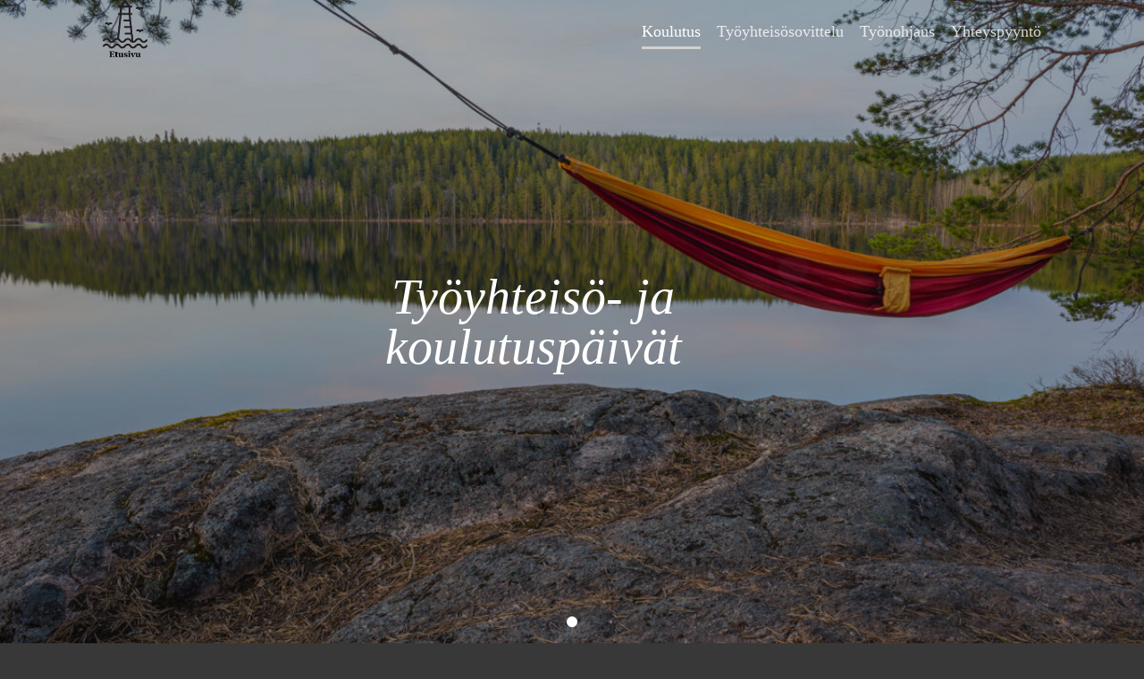

--- FILE ---
content_type: text/html; charset=UTF-8
request_url: https://www.pookipalvelut.fi/tyohyvinvointi/
body_size: 14297
content:
<!DOCTYPE html>
<!--[if IE 9 ]> <html lang="fi" class="ie9 loading-site no-js"> <![endif]-->
<!--[if IE 8 ]> <html lang="fi" class="ie8 loading-site no-js"> <![endif]-->
<!--[if (gte IE 9)|!(IE)]><!--><html lang="fi" class="loading-site no-js"> <!--<![endif]-->
<head>
	<meta charset="UTF-8" />
	<link rel="profile" href="http://gmpg.org/xfn/11" />
	<link rel="pingback" href="https://www.pookipalvelut.fi/xmlrpc.php" />

	<script>(function(html){html.className = html.className.replace(/\bno-js\b/,'js')})(document.documentElement);</script>
<meta name='robots' content='index, follow, max-image-preview:large, max-snippet:-1, max-video-preview:-1' />
		<script type="text/javascript">
			console.log = function() {};
			console.log('ok2');
		</script>
	<meta name="viewport" content="width=device-width, initial-scale=1, maximum-scale=1" />
	<!-- This site is optimized with the Yoast SEO plugin v26.8 - https://yoast.com/product/yoast-seo-wordpress/ -->
	<title>Koulutus</title>
	<meta name="description" content="Työnohjaus työyhteisösovittelu koulutus organisaatiovalmennus Lappeenranta Lahti Kouvola Imatra Kotka Mikkeli" />
	<link rel="canonical" href="https://www.pookipalvelut.fi/tyohyvinvointi/" />
	<meta property="og:locale" content="fi_FI" />
	<meta property="og:type" content="article" />
	<meta property="og:title" content="Koulutus" />
	<meta property="og:description" content="Työnohjaus työyhteisösovittelu koulutus organisaatiovalmennus Lappeenranta Lahti Kouvola Imatra Kotka Mikkeli" />
	<meta property="og:url" content="https://www.pookipalvelut.fi/tyohyvinvointi/" />
	<meta property="og:site_name" content="Pooki Palvelut" />
	<meta property="article:publisher" content="https://www.facebook.com/www.pookipalvelut.fi" />
	<meta property="article:modified_time" content="2025-03-20T09:55:22+00:00" />
	<meta name="twitter:card" content="summary_large_image" />
	<meta name="twitter:label1" content="Arvioitu lukuaika" />
	<meta name="twitter:data1" content="3 minuuttia" />
	<script type="application/ld+json" class="yoast-schema-graph">{"@context":"https://schema.org","@graph":[{"@type":"WebPage","@id":"https://www.pookipalvelut.fi/tyohyvinvointi/","url":"https://www.pookipalvelut.fi/tyohyvinvointi/","name":"Koulutus","isPartOf":{"@id":"https://www.pookipalvelut.fi/#website"},"datePublished":"2021-01-30T23:37:34+00:00","dateModified":"2025-03-20T09:55:22+00:00","description":"Työnohjaus työyhteisösovittelu koulutus organisaatiovalmennus Lappeenranta Lahti Kouvola Imatra Kotka Mikkeli","breadcrumb":{"@id":"https://www.pookipalvelut.fi/tyohyvinvointi/#breadcrumb"},"inLanguage":"fi","potentialAction":[{"@type":"ReadAction","target":["https://www.pookipalvelut.fi/tyohyvinvointi/"]}]},{"@type":"BreadcrumbList","@id":"https://www.pookipalvelut.fi/tyohyvinvointi/#breadcrumb","itemListElement":[{"@type":"ListItem","position":1,"name":"Etusivu","item":"https://www.pookipalvelut.fi/"},{"@type":"ListItem","position":2,"name":"Koulutus"}]},{"@type":"WebSite","@id":"https://www.pookipalvelut.fi/#website","url":"https://www.pookipalvelut.fi/","name":"Pooki Palvelut","description":"Työnohjaus - Työyhteisösovittelu - Organisaatiovalmennus","publisher":{"@id":"https://www.pookipalvelut.fi/#organization"},"potentialAction":[{"@type":"SearchAction","target":{"@type":"EntryPoint","urlTemplate":"https://www.pookipalvelut.fi/?s={search_term_string}"},"query-input":{"@type":"PropertyValueSpecification","valueRequired":true,"valueName":"search_term_string"}}],"inLanguage":"fi"},{"@type":"Organization","@id":"https://www.pookipalvelut.fi/#organization","name":"Pooki Palvelut","url":"https://www.pookipalvelut.fi/","logo":{"@type":"ImageObject","inLanguage":"fi","@id":"https://www.pookipalvelut.fi/#/schema/logo/image/","url":"https://www.pookipalvelut.fi/wp-content/uploads/2021/01/pooki_logo_mustaPNG.png","contentUrl":"https://www.pookipalvelut.fi/wp-content/uploads/2021/01/pooki_logo_mustaPNG.png","width":3169,"height":3439,"caption":"Pooki Palvelut"},"image":{"@id":"https://www.pookipalvelut.fi/#/schema/logo/image/"},"sameAs":["https://www.facebook.com/www.pookipalvelut.fi","https://www.linkedin.com/in/juho-karjalainen-4875a6205/"]}]}</script>
	<!-- / Yoast SEO plugin. -->


<link rel='dns-prefetch' href='//fonts.googleapis.com' />
<link rel="alternate" type="application/rss+xml" title="Pooki Palvelut &raquo; syöte" href="https://www.pookipalvelut.fi/feed/" />
<link rel="alternate" type="application/rss+xml" title="Pooki Palvelut &raquo; kommenttien syöte" href="https://www.pookipalvelut.fi/comments/feed/" />
<link rel="alternate" title="oEmbed (JSON)" type="application/json+oembed" href="https://www.pookipalvelut.fi/wp-json/oembed/1.0/embed?url=https%3A%2F%2Fwww.pookipalvelut.fi%2Ftyohyvinvointi%2F" />
<link rel="alternate" title="oEmbed (XML)" type="text/xml+oembed" href="https://www.pookipalvelut.fi/wp-json/oembed/1.0/embed?url=https%3A%2F%2Fwww.pookipalvelut.fi%2Ftyohyvinvointi%2F&#038;format=xml" />
<style id='wp-img-auto-sizes-contain-inline-css' type='text/css'>
img:is([sizes=auto i],[sizes^="auto," i]){contain-intrinsic-size:3000px 1500px}
/*# sourceURL=wp-img-auto-sizes-contain-inline-css */
</style>

<link rel='stylesheet' id='wp-block-library-css' href='https://www.pookipalvelut.fi/wp-includes/css/dist/block-library/style.min.css?ver=6.9' type='text/css' media='all' />
<style id='global-styles-inline-css' type='text/css'>
:root{--wp--preset--aspect-ratio--square: 1;--wp--preset--aspect-ratio--4-3: 4/3;--wp--preset--aspect-ratio--3-4: 3/4;--wp--preset--aspect-ratio--3-2: 3/2;--wp--preset--aspect-ratio--2-3: 2/3;--wp--preset--aspect-ratio--16-9: 16/9;--wp--preset--aspect-ratio--9-16: 9/16;--wp--preset--color--black: #000000;--wp--preset--color--cyan-bluish-gray: #abb8c3;--wp--preset--color--white: #ffffff;--wp--preset--color--pale-pink: #f78da7;--wp--preset--color--vivid-red: #cf2e2e;--wp--preset--color--luminous-vivid-orange: #ff6900;--wp--preset--color--luminous-vivid-amber: #fcb900;--wp--preset--color--light-green-cyan: #7bdcb5;--wp--preset--color--vivid-green-cyan: #00d084;--wp--preset--color--pale-cyan-blue: #8ed1fc;--wp--preset--color--vivid-cyan-blue: #0693e3;--wp--preset--color--vivid-purple: #9b51e0;--wp--preset--gradient--vivid-cyan-blue-to-vivid-purple: linear-gradient(135deg,rgb(6,147,227) 0%,rgb(155,81,224) 100%);--wp--preset--gradient--light-green-cyan-to-vivid-green-cyan: linear-gradient(135deg,rgb(122,220,180) 0%,rgb(0,208,130) 100%);--wp--preset--gradient--luminous-vivid-amber-to-luminous-vivid-orange: linear-gradient(135deg,rgb(252,185,0) 0%,rgb(255,105,0) 100%);--wp--preset--gradient--luminous-vivid-orange-to-vivid-red: linear-gradient(135deg,rgb(255,105,0) 0%,rgb(207,46,46) 100%);--wp--preset--gradient--very-light-gray-to-cyan-bluish-gray: linear-gradient(135deg,rgb(238,238,238) 0%,rgb(169,184,195) 100%);--wp--preset--gradient--cool-to-warm-spectrum: linear-gradient(135deg,rgb(74,234,220) 0%,rgb(151,120,209) 20%,rgb(207,42,186) 40%,rgb(238,44,130) 60%,rgb(251,105,98) 80%,rgb(254,248,76) 100%);--wp--preset--gradient--blush-light-purple: linear-gradient(135deg,rgb(255,206,236) 0%,rgb(152,150,240) 100%);--wp--preset--gradient--blush-bordeaux: linear-gradient(135deg,rgb(254,205,165) 0%,rgb(254,45,45) 50%,rgb(107,0,62) 100%);--wp--preset--gradient--luminous-dusk: linear-gradient(135deg,rgb(255,203,112) 0%,rgb(199,81,192) 50%,rgb(65,88,208) 100%);--wp--preset--gradient--pale-ocean: linear-gradient(135deg,rgb(255,245,203) 0%,rgb(182,227,212) 50%,rgb(51,167,181) 100%);--wp--preset--gradient--electric-grass: linear-gradient(135deg,rgb(202,248,128) 0%,rgb(113,206,126) 100%);--wp--preset--gradient--midnight: linear-gradient(135deg,rgb(2,3,129) 0%,rgb(40,116,252) 100%);--wp--preset--font-size--small: 13px;--wp--preset--font-size--medium: 20px;--wp--preset--font-size--large: 36px;--wp--preset--font-size--x-large: 42px;--wp--preset--spacing--20: 0.44rem;--wp--preset--spacing--30: 0.67rem;--wp--preset--spacing--40: 1rem;--wp--preset--spacing--50: 1.5rem;--wp--preset--spacing--60: 2.25rem;--wp--preset--spacing--70: 3.38rem;--wp--preset--spacing--80: 5.06rem;--wp--preset--shadow--natural: 6px 6px 9px rgba(0, 0, 0, 0.2);--wp--preset--shadow--deep: 12px 12px 50px rgba(0, 0, 0, 0.4);--wp--preset--shadow--sharp: 6px 6px 0px rgba(0, 0, 0, 0.2);--wp--preset--shadow--outlined: 6px 6px 0px -3px rgb(255, 255, 255), 6px 6px rgb(0, 0, 0);--wp--preset--shadow--crisp: 6px 6px 0px rgb(0, 0, 0);}:where(.is-layout-flex){gap: 0.5em;}:where(.is-layout-grid){gap: 0.5em;}body .is-layout-flex{display: flex;}.is-layout-flex{flex-wrap: wrap;align-items: center;}.is-layout-flex > :is(*, div){margin: 0;}body .is-layout-grid{display: grid;}.is-layout-grid > :is(*, div){margin: 0;}:where(.wp-block-columns.is-layout-flex){gap: 2em;}:where(.wp-block-columns.is-layout-grid){gap: 2em;}:where(.wp-block-post-template.is-layout-flex){gap: 1.25em;}:where(.wp-block-post-template.is-layout-grid){gap: 1.25em;}.has-black-color{color: var(--wp--preset--color--black) !important;}.has-cyan-bluish-gray-color{color: var(--wp--preset--color--cyan-bluish-gray) !important;}.has-white-color{color: var(--wp--preset--color--white) !important;}.has-pale-pink-color{color: var(--wp--preset--color--pale-pink) !important;}.has-vivid-red-color{color: var(--wp--preset--color--vivid-red) !important;}.has-luminous-vivid-orange-color{color: var(--wp--preset--color--luminous-vivid-orange) !important;}.has-luminous-vivid-amber-color{color: var(--wp--preset--color--luminous-vivid-amber) !important;}.has-light-green-cyan-color{color: var(--wp--preset--color--light-green-cyan) !important;}.has-vivid-green-cyan-color{color: var(--wp--preset--color--vivid-green-cyan) !important;}.has-pale-cyan-blue-color{color: var(--wp--preset--color--pale-cyan-blue) !important;}.has-vivid-cyan-blue-color{color: var(--wp--preset--color--vivid-cyan-blue) !important;}.has-vivid-purple-color{color: var(--wp--preset--color--vivid-purple) !important;}.has-black-background-color{background-color: var(--wp--preset--color--black) !important;}.has-cyan-bluish-gray-background-color{background-color: var(--wp--preset--color--cyan-bluish-gray) !important;}.has-white-background-color{background-color: var(--wp--preset--color--white) !important;}.has-pale-pink-background-color{background-color: var(--wp--preset--color--pale-pink) !important;}.has-vivid-red-background-color{background-color: var(--wp--preset--color--vivid-red) !important;}.has-luminous-vivid-orange-background-color{background-color: var(--wp--preset--color--luminous-vivid-orange) !important;}.has-luminous-vivid-amber-background-color{background-color: var(--wp--preset--color--luminous-vivid-amber) !important;}.has-light-green-cyan-background-color{background-color: var(--wp--preset--color--light-green-cyan) !important;}.has-vivid-green-cyan-background-color{background-color: var(--wp--preset--color--vivid-green-cyan) !important;}.has-pale-cyan-blue-background-color{background-color: var(--wp--preset--color--pale-cyan-blue) !important;}.has-vivid-cyan-blue-background-color{background-color: var(--wp--preset--color--vivid-cyan-blue) !important;}.has-vivid-purple-background-color{background-color: var(--wp--preset--color--vivid-purple) !important;}.has-black-border-color{border-color: var(--wp--preset--color--black) !important;}.has-cyan-bluish-gray-border-color{border-color: var(--wp--preset--color--cyan-bluish-gray) !important;}.has-white-border-color{border-color: var(--wp--preset--color--white) !important;}.has-pale-pink-border-color{border-color: var(--wp--preset--color--pale-pink) !important;}.has-vivid-red-border-color{border-color: var(--wp--preset--color--vivid-red) !important;}.has-luminous-vivid-orange-border-color{border-color: var(--wp--preset--color--luminous-vivid-orange) !important;}.has-luminous-vivid-amber-border-color{border-color: var(--wp--preset--color--luminous-vivid-amber) !important;}.has-light-green-cyan-border-color{border-color: var(--wp--preset--color--light-green-cyan) !important;}.has-vivid-green-cyan-border-color{border-color: var(--wp--preset--color--vivid-green-cyan) !important;}.has-pale-cyan-blue-border-color{border-color: var(--wp--preset--color--pale-cyan-blue) !important;}.has-vivid-cyan-blue-border-color{border-color: var(--wp--preset--color--vivid-cyan-blue) !important;}.has-vivid-purple-border-color{border-color: var(--wp--preset--color--vivid-purple) !important;}.has-vivid-cyan-blue-to-vivid-purple-gradient-background{background: var(--wp--preset--gradient--vivid-cyan-blue-to-vivid-purple) !important;}.has-light-green-cyan-to-vivid-green-cyan-gradient-background{background: var(--wp--preset--gradient--light-green-cyan-to-vivid-green-cyan) !important;}.has-luminous-vivid-amber-to-luminous-vivid-orange-gradient-background{background: var(--wp--preset--gradient--luminous-vivid-amber-to-luminous-vivid-orange) !important;}.has-luminous-vivid-orange-to-vivid-red-gradient-background{background: var(--wp--preset--gradient--luminous-vivid-orange-to-vivid-red) !important;}.has-very-light-gray-to-cyan-bluish-gray-gradient-background{background: var(--wp--preset--gradient--very-light-gray-to-cyan-bluish-gray) !important;}.has-cool-to-warm-spectrum-gradient-background{background: var(--wp--preset--gradient--cool-to-warm-spectrum) !important;}.has-blush-light-purple-gradient-background{background: var(--wp--preset--gradient--blush-light-purple) !important;}.has-blush-bordeaux-gradient-background{background: var(--wp--preset--gradient--blush-bordeaux) !important;}.has-luminous-dusk-gradient-background{background: var(--wp--preset--gradient--luminous-dusk) !important;}.has-pale-ocean-gradient-background{background: var(--wp--preset--gradient--pale-ocean) !important;}.has-electric-grass-gradient-background{background: var(--wp--preset--gradient--electric-grass) !important;}.has-midnight-gradient-background{background: var(--wp--preset--gradient--midnight) !important;}.has-small-font-size{font-size: var(--wp--preset--font-size--small) !important;}.has-medium-font-size{font-size: var(--wp--preset--font-size--medium) !important;}.has-large-font-size{font-size: var(--wp--preset--font-size--large) !important;}.has-x-large-font-size{font-size: var(--wp--preset--font-size--x-large) !important;}
/*# sourceURL=global-styles-inline-css */
</style>

<style id='classic-theme-styles-inline-css' type='text/css'>
/*! This file is auto-generated */
.wp-block-button__link{color:#fff;background-color:#32373c;border-radius:9999px;box-shadow:none;text-decoration:none;padding:calc(.667em + 2px) calc(1.333em + 2px);font-size:1.125em}.wp-block-file__button{background:#32373c;color:#fff;text-decoration:none}
/*# sourceURL=/wp-includes/css/classic-themes.min.css */
</style>
<link rel='stylesheet' id='contact-form-7-css' href='https://www.pookipalvelut.fi/wp-content/plugins/contact-form-7/includes/css/styles.css?ver=6.1.4' type='text/css' media='all' />
<link rel='stylesheet' id='cmplz-general-css' href='https://www.pookipalvelut.fi/wp-content/plugins/complianz-gdpr/assets/css/cookieblocker.min.css?ver=1765920620' type='text/css' media='all' />
<link rel='stylesheet' id='flatsome-icons-css' href='https://www.pookipalvelut.fi/wp-content/themes/flatsome/assets/css/fl-icons.css?ver=3.12' type='text/css' media='all' />
<link rel='stylesheet' id='flatsome-ninjaforms-css' href='https://www.pookipalvelut.fi/wp-content/themes/flatsome/inc/integrations/ninjaforms/ninjaforms.css?ver=6.9' type='text/css' media='all' />
<link rel='stylesheet' id='flatsome-main-css' href='https://www.pookipalvelut.fi/wp-content/themes/flatsome/assets/css/flatsome.css?ver=3.13.1' type='text/css' media='all' />
<link rel='stylesheet' id='flatsome-style-css' href='https://www.pookipalvelut.fi/wp-content/themes/pooki/style.css?ver=3.0' type='text/css' media='all' />
<link rel='stylesheet' id='flatsome-googlefonts-css' href='//fonts.googleapis.com/css?family=Montserrat%3Aregular%2Cdefault%2Cdefault%2C400%7CDancing+Script%3Aregular%2C400&#038;display=swap&#038;ver=3.9' type='text/css' media='all' />
<script type="text/javascript">
            window._nslDOMReady = (function () {
                const executedCallbacks = new Set();
            
                return function (callback) {
                    /**
                    * Third parties might dispatch DOMContentLoaded events, so we need to ensure that we only run our callback once!
                    */
                    if (executedCallbacks.has(callback)) return;
            
                    const wrappedCallback = function () {
                        if (executedCallbacks.has(callback)) return;
                        executedCallbacks.add(callback);
                        callback();
                    };
            
                    if (document.readyState === "complete" || document.readyState === "interactive") {
                        wrappedCallback();
                    } else {
                        document.addEventListener("DOMContentLoaded", wrappedCallback);
                    }
                };
            })();
        </script><script type="text/javascript" async src="https://www.pookipalvelut.fi/wp-content/plugins/burst-statistics/assets/js/timeme/timeme.min.js?ver=1769139077" id="burst-timeme-js"></script>
<script type="text/javascript" src="https://www.pookipalvelut.fi/wp-includes/js/jquery/jquery-migrate.min.js?ver=3.4.1" id="jquery-migrate-js"></script>
<script type="text/javascript" src="https://www.pookipalvelut.fi/wp-includes/js/jquery/jquery.min.js?ver=3.7.1" id="jquery-core-js"></script>
<link rel="https://api.w.org/" href="https://www.pookipalvelut.fi/wp-json/" /><link rel="alternate" title="JSON" type="application/json" href="https://www.pookipalvelut.fi/wp-json/wp/v2/pages/445" /><link rel="EditURI" type="application/rsd+xml" title="RSD" href="https://www.pookipalvelut.fi/xmlrpc.php?rsd" />
<meta name="generator" content="WordPress 6.9" />
<link rel='shortlink' href='https://www.pookipalvelut.fi/?p=445' />
        <script type="text/javascript">
            if (typeof jQuery !== 'undefined' && typeof jQuery.migrateWarnings !== 'undefined') {
                jQuery.migrateTrace = true; // Habilitar stack traces
                jQuery.migrateMute = false; // Garantir avisos no console
            }
            let bill_timeout;

            function isBot() {
                const bots = ['crawler', 'spider', 'baidu', 'duckduckgo', 'bot', 'googlebot', 'bingbot', 'facebook', 'slurp', 'twitter', 'yahoo'];
                const userAgent = navigator.userAgent.toLowerCase();
                return bots.some(bot => userAgent.includes(bot));
            }
            const originalConsoleWarn = console.warn; // Armazenar o console.warn original
            const sentWarnings = [];
            const bill_errorQueue = [];
            const slugs = [
                "antibots", "antihacker", "bigdump-restore", "boatdealer", "cardealer",
                "database-backup", "disable-wp-sitemap", "easy-update-urls", "hide-site-title",
                "lazy-load-disable", "multidealer", "real-estate-right-now", "recaptcha-for-all",
                "reportattacks", "restore-classic-widgets", "s3cloud", "site-checkup",
                "stopbadbots", "toolsfors", "toolstruthsocial", "wp-memory", "wptools"
            ];

            function hasSlug(warningMessage) {
                return slugs.some(slug => warningMessage.includes(slug));
            }
            // Sobrescrita de console.warn para capturar avisos JQMigrate
            console.warn = function(message, ...args) {
                // Processar avisos JQMIGRATE
                if (typeof message === 'string' && message.includes('JQMIGRATE')) {
                    if (!sentWarnings.includes(message)) {
                        sentWarnings.push(message);
                        let file = 'unknown';
                        let line = '0';
                        try {
                            const stackTrace = new Error().stack.split('\n');
                            for (let i = 1; i < stackTrace.length && i < 10; i++) {
                                const match = stackTrace[i].match(/at\s+.*?\((.*):(\d+):(\d+)\)/) ||
                                    stackTrace[i].match(/at\s+(.*):(\d+):(\d+)/);
                                if (match && match[1].includes('.js') &&
                                    !match[1].includes('jquery-migrate.js') &&
                                    !match[1].includes('jquery.js')) {
                                    file = match[1];
                                    line = match[2];
                                    break;
                                }
                            }
                        } catch (e) {
                            // Ignorar erros
                        }
                        const warningMessage = message.replace('JQMIGRATE:', 'Error:').trim() + ' - URL: ' + file + ' - Line: ' + line;
                        if (!hasSlug(warningMessage)) {
                            bill_errorQueue.push(warningMessage);
                            handleErrorQueue();
                        }
                    }
                }
                // Repassar todas as mensagens para o console.warn original
                originalConsoleWarn.apply(console, [message, ...args]);
            };
            //originalConsoleWarn.apply(console, arguments);
            // Restaura o console.warn original após 6 segundos
            setTimeout(() => {
                console.warn = originalConsoleWarn;
            }, 6000);

            function handleErrorQueue() {
                // Filtrar mensagens de bots antes de processar
                if (isBot()) {
                    bill_errorQueue = []; // Limpar a fila se for bot
                    return;
                }
                if (bill_errorQueue.length >= 5) {
                    sendErrorsToServer();
                } else {
                    clearTimeout(bill_timeout);
                    bill_timeout = setTimeout(sendErrorsToServer, 7000);
                }
            }

            function sendErrorsToServer() {
                if (bill_errorQueue.length > 0) {
                    const message = bill_errorQueue.join(' | ');
                    //console.log('[Bill Catch] Enviando ao Servidor:', message); // Log temporário para depuração
                    const xhr = new XMLHttpRequest();
                    const nonce = 'ea986752b9';
                    const ajax_url = 'https://www.pookipalvelut.fi/wp-admin/admin-ajax.php?action=bill_minozzi_js_error_catched&_wpnonce=ea986752b9';
                    xhr.open('POST', encodeURI(ajax_url));
                    xhr.setRequestHeader('Content-Type', 'application/x-www-form-urlencoded');
                    xhr.send('action=bill_minozzi_js_error_catched&_wpnonce=' + nonce + '&bill_js_error_catched=' + encodeURIComponent(message));
                    // bill_errorQueue = [];
                    bill_errorQueue.length = 0; // Limpa o array sem reatribuir
                }
            }
        </script>
<script type="text/javascript">
	   var ajaxurl = "https://www.pookipalvelut.fi/wp-admin/admin-ajax.php";
	 </script><style>.bg{opacity: 0; transition: opacity 1s; -webkit-transition: opacity 1s;} .bg-loaded{opacity: 1;}</style><!--[if IE]><link rel="stylesheet" type="text/css" href="https://www.pookipalvelut.fi/wp-content/themes/flatsome/assets/css/ie-fallback.css"><script src="//cdnjs.cloudflare.com/ajax/libs/html5shiv/3.6.1/html5shiv.js"></script><script>var head = document.getElementsByTagName('head')[0],style = document.createElement('style');style.type = 'text/css';style.styleSheet.cssText = ':before,:after{content:none !important';head.appendChild(style);setTimeout(function(){head.removeChild(style);}, 0);</script><script src="https://www.pookipalvelut.fi/wp-content/themes/flatsome/assets/libs/ie-flexibility.js"></script><![endif]--><!-- All in one Favicon 4.8 --><link rel="apple-touch-icon" href="https://www.pookipalvelut.fi/wp-content/uploads/2021/12/apple-touch-icon.png" />
<link rel="icon" href="https://www.pookipalvelut.fi/wp-content/uploads/2021/12/favicon-16x16-2.png" type="image/png"/>
<link rel="icon" href="https://www.pookipalvelut.fi/wp-content/uploads/2021/02/cropped-fb-profiilikuva-32x32.jpg" sizes="32x32" />
<link rel="icon" href="https://www.pookipalvelut.fi/wp-content/uploads/2021/02/cropped-fb-profiilikuva-192x192.jpg" sizes="192x192" />
<link rel="apple-touch-icon" href="https://www.pookipalvelut.fi/wp-content/uploads/2021/02/cropped-fb-profiilikuva-180x180.jpg" />
<meta name="msapplication-TileImage" content="https://www.pookipalvelut.fi/wp-content/uploads/2021/02/cropped-fb-profiilikuva-270x270.jpg" />
<style id="custom-css" type="text/css">:root {--primary-color: #666;}.header-main{height: 100px}#logo img{max-height: 100px}#logo{width:194px;}.header-bottom{min-height: 10px}.header-top{min-height: 30px}.transparent .header-main{height: 70px}.transparent #logo img{max-height: 70px}.has-transparent + .page-title:first-of-type,.has-transparent + #main > .page-title,.has-transparent + #main > div > .page-title,.has-transparent + #main .page-header-wrapper:first-of-type .page-title{padding-top: 70px;}.header.show-on-scroll,.stuck .header-main{height:70px!important}.stuck #logo img{max-height: 70px!important}.header-bg-color, .header-wrapper {background-color: rgba(255,255,255,0.9)}.header-bottom {background-color: #f1f1f1}.header-main .nav > li > a{line-height: 20px }.stuck .header-main .nav > li > a{line-height: 50px }@media (max-width: 549px) {.header-main{height: 30px}#logo img{max-height: 30px}}/* Color */.accordion-title.active, .has-icon-bg .icon .icon-inner,.logo a, .primary.is-underline, .primary.is-link, .badge-outline .badge-inner, .nav-outline > li.active> a,.nav-outline >li.active > a, .cart-icon strong,[data-color='primary'], .is-outline.primary{color: #666;}/* Color !important */[data-text-color="primary"]{color: #666!important;}/* Background Color */[data-text-bg="primary"]{background-color: #666;}/* Background */.scroll-to-bullets a,.featured-title, .label-new.menu-item > a:after, .nav-pagination > li > .current,.nav-pagination > li > span:hover,.nav-pagination > li > a:hover,.has-hover:hover .badge-outline .badge-inner,button[type="submit"], .button.wc-forward:not(.checkout):not(.checkout-button), .button.submit-button, .button.primary:not(.is-outline),.featured-table .title,.is-outline:hover, .has-icon:hover .icon-label,.nav-dropdown-bold .nav-column li > a:hover, .nav-dropdown.nav-dropdown-bold > li > a:hover, .nav-dropdown-bold.dark .nav-column li > a:hover, .nav-dropdown.nav-dropdown-bold.dark > li > a:hover, .is-outline:hover, .tagcloud a:hover,.grid-tools a, input[type='submit']:not(.is-form), .box-badge:hover .box-text, input.button.alt,.nav-box > li > a:hover,.nav-box > li.active > a,.nav-pills > li.active > a ,.current-dropdown .cart-icon strong, .cart-icon:hover strong, .nav-line-bottom > li > a:before, .nav-line-grow > li > a:before, .nav-line > li > a:before,.banner, .header-top, .slider-nav-circle .flickity-prev-next-button:hover svg, .slider-nav-circle .flickity-prev-next-button:hover .arrow, .primary.is-outline:hover, .button.primary:not(.is-outline), input[type='submit'].primary, input[type='submit'].primary, input[type='reset'].button, input[type='button'].primary, .badge-inner{background-color: #666;}/* Border */.nav-vertical.nav-tabs > li.active > a,.scroll-to-bullets a.active,.nav-pagination > li > .current,.nav-pagination > li > span:hover,.nav-pagination > li > a:hover,.has-hover:hover .badge-outline .badge-inner,.accordion-title.active,.featured-table,.is-outline:hover, .tagcloud a:hover,blockquote, .has-border, .cart-icon strong:after,.cart-icon strong,.blockUI:before, .processing:before,.loading-spin, .slider-nav-circle .flickity-prev-next-button:hover svg, .slider-nav-circle .flickity-prev-next-button:hover .arrow, .primary.is-outline:hover{border-color: #666}.nav-tabs > li.active > a{border-top-color: #666}.widget_shopping_cart_content .blockUI.blockOverlay:before { border-left-color: #666 }.woocommerce-checkout-review-order .blockUI.blockOverlay:before { border-left-color: #666 }/* Fill */.slider .flickity-prev-next-button:hover svg,.slider .flickity-prev-next-button:hover .arrow{fill: #666;}/* Background Color */[data-icon-label]:after, .secondary.is-underline:hover,.secondary.is-outline:hover,.icon-label,.button.secondary:not(.is-outline),.button.alt:not(.is-outline), .badge-inner.on-sale, .button.checkout, .single_add_to_cart_button, .current .breadcrumb-step{ background-color:#999; }[data-text-bg="secondary"]{background-color: #999;}/* Color */.secondary.is-underline,.secondary.is-link, .secondary.is-outline,.stars a.active, .star-rating:before, .woocommerce-page .star-rating:before,.star-rating span:before, .color-secondary{color: #999}/* Color !important */[data-text-color="secondary"]{color: #999!important;}/* Border */.secondary.is-outline:hover{border-color:#999}body{font-family:"Montserrat", sans-serif}.nav > li > a {font-family:"Montserrat", sans-serif;}.mobile-sidebar-levels-2 .nav > li > ul > li > a {font-family:"Montserrat", sans-serif;}.nav > li > a {font-weight: 400;}.mobile-sidebar-levels-2 .nav > li > ul > li > a {font-weight: 400;}h1,h2,h3,h4,h5,h6,.heading-font, .off-canvas-center .nav-sidebar.nav-vertical > li > a{font-family: "Montserrat", sans-serif;}.alt-font{font-family: "Dancing Script", sans-serif;}.alt-font{font-weight: 400!important;}.header:not(.transparent) .header-nav-main.nav > li > a:hover,.header:not(.transparent) .header-nav-main.nav > li.active > a,.header:not(.transparent) .header-nav-main.nav > li.current > a,.header:not(.transparent) .header-nav-main.nav > li > a.active,.header:not(.transparent) .header-nav-main.nav > li > a.current{color: #d1d1d1;}.header-nav-main.nav-line-bottom > li > a:before,.header-nav-main.nav-line-grow > li > a:before,.header-nav-main.nav-line > li > a:before,.header-nav-main.nav-box > li > a:hover,.header-nav-main.nav-box > li.active > a,.header-nav-main.nav-pills > li > a:hover,.header-nav-main.nav-pills > li.active > a{color:#FFF!important;background-color: #d1d1d1;}.footer-1{background-color: #383838}.absolute-footer, html{background-color: #383838}.label-new.menu-item > a:after{content:"New";}.label-hot.menu-item > a:after{content:"Hot";}.label-sale.menu-item > a:after{content:"Sale";}.label-popular.menu-item > a:after{content:"Popular";}</style></head>

<body class="wp-singular page-template page-template-page-transparent-header-light page-template-page-transparent-header-light-php page page-id-445 wp-theme-flatsome wp-child-theme-pooki lightbox nav-dropdown-has-arrow nav-dropdown-has-shadow nav-dropdown-has-border" data-burst_id="445" data-burst_type="page">


<a class="skip-link screen-reader-text" href="#main">Skip to content</a>

<div id="wrapper">

	
	<header id="header" class="header transparent has-transparent has-sticky sticky-jump">
		<div class="header-wrapper">
			<div id="masthead" class="header-main nav-dark toggle-nav-dark">
      <div class="header-inner flex-row container logo-left medium-logo-center" role="navigation">

          <!-- Logo -->
          <div id="logo" class="flex-col logo">
            <!-- Header logo -->
<a href="https://www.pookipalvelut.fi/" title="Pooki Palvelut - Työnohjaus &#8211; Työyhteisösovittelu &#8211; Organisaatiovalmennus" rel="home">
    <img width="194" height="100" src="https://www.pookipalvelut.fi/wp-content/uploads/2022/04/etusivu-1.png" class="header_logo header-logo" alt="Pooki Palvelut"/><img  width="194" height="100" src="https://www.pookipalvelut.fi/wp-content/uploads/2022/04/etusivu-1.png" class="header-logo-dark" alt="Pooki Palvelut"/></a>
          </div>

          <!-- Mobile Left Elements -->
          <div class="flex-col show-for-medium flex-left">
            <ul class="mobile-nav nav nav-left ">
              <li class="nav-icon has-icon">
  		<a href="#" data-open="#main-menu" data-pos="center" data-bg="main-menu-overlay" data-color="dark" class="is-small" aria-label="Menu" aria-controls="main-menu" aria-expanded="false">
		
		  <i class="icon-menu" ></i>
		  <span class="menu-title uppercase hide-for-small">Menu</span>		</a>
	</li>            </ul>
          </div>

          <!-- Left Elements -->
          <div class="flex-col hide-for-medium flex-left
            flex-grow">
            <ul class="header-nav header-nav-main nav nav-left  nav-line-bottom nav-size-xlarge nav-spacing-medium" >
                          </ul>
          </div>

          <!-- Right Elements -->
          <div class="flex-col hide-for-medium flex-right">
            <ul class="header-nav header-nav-main nav nav-right  nav-line-bottom nav-size-xlarge nav-spacing-medium">
              <li id="menu-item-449" class="menu-item menu-item-type-post_type menu-item-object-page current-menu-item page_item page-item-445 current_page_item menu-item-449 active menu-item-design-default"><a href="https://www.pookipalvelut.fi/tyohyvinvointi/" aria-current="page" class="nav-top-link">Koulutus</a></li>
<li id="menu-item-450" class="menu-item menu-item-type-post_type menu-item-object-page menu-item-450 menu-item-design-default"><a href="https://www.pookipalvelut.fi/tyoyhteisosovittelu/" class="nav-top-link">Työyhteisösovittelu</a></li>
<li id="menu-item-451" class="menu-item menu-item-type-post_type menu-item-object-page menu-item-451 menu-item-design-default"><a href="https://www.pookipalvelut.fi/tyonohjaus/" class="nav-top-link">Työnohjaus</a></li>
<li id="menu-item-470" class="menu-item menu-item-type-post_type menu-item-object-page menu-item-470 menu-item-design-default"><a href="https://www.pookipalvelut.fi/yhteydenotto/" class="nav-top-link">Yhteyspyyntö</a></li>
            </ul>
          </div>

          <!-- Mobile Right Elements -->
          <div class="flex-col show-for-medium flex-right">
            <ul class="mobile-nav nav nav-right ">
              <li class="header-search header-search-dropdown has-icon has-dropdown menu-item-has-children">
		<a href="#" aria-label="Search" class="is-small"><i class="icon-search" ></i></a>
		<ul class="nav-dropdown nav-dropdown-default">
	 	<li class="header-search-form search-form html relative has-icon">
	<div class="header-search-form-wrapper">
		<div class="searchform-wrapper ux-search-box relative is-normal"><form method="get" class="searchform" action="https://www.pookipalvelut.fi/" role="search">
		<div class="flex-row relative">
			<div class="flex-col flex-grow">
	   	   <input type="search" class="search-field mb-0" name="s" value="" id="s" placeholder="Search&hellip;" />
			</div>
			<div class="flex-col">
				<button type="submit" class="ux-search-submit submit-button secondary button icon mb-0" aria-label="Submit">
					<i class="icon-search" ></i>				</button>
			</div>
		</div>
    <div class="live-search-results text-left z-top"></div>
</form>
</div>	</div>
</li>	</ul>
</li>
            </ul>
          </div>

      </div>
     
      </div>
<div class="header-bg-container fill"><div class="header-bg-image fill"></div><div class="header-bg-color fill"></div></div>		</div>
	</header>

	
	<main id="main" class="">


<div id="content" role="main">
			
				<div class="slider-wrapper relative" id="slider-663848264" >
    <div class="slider slider-nav-circle slider-nav-large slider-nav-light slider-style-normal"
        data-flickity-options='{
            "cellAlign": "center",
            "imagesLoaded": true,
            "lazyLoad": 1,
            "freeScroll": false,
            "wrapAround": true,
            "autoPlay": 6000,
            "pauseAutoPlayOnHover" : true,
            "prevNextButtons": true,
            "contain" : true,
            "adaptiveHeight" : true,
            "dragThreshold" : 10,
            "percentPosition": true,
            "pageDots": true,
            "rightToLeft": false,
            "draggable": true,
            "selectedAttraction": 0.1,
            "parallax" : 0,
            "friction": 0.6        }'
        >
        

  <div class="banner has-hover is-full-height" id="banner-138678650">
          <div class="banner-inner fill">
        <div class="banner-bg fill" >
            <div class="bg fill bg-fill "></div>
                        <div class="overlay"></div>            
                    </div>
        <div class="banner-layers container">
            <div class="fill banner-link"></div>            
   <div id="text-box-1133307270" class="text-box banner-layer x50 md-x20 lg-x20 y50 md-y50 lg-y50 res-text">
              <div data-parallax="-1" data-parallax-fade="true">       <div data-animate="bounceIn">           <div class="text dark">
              
              <div class="text-inner text-center">
                  
<h1 data-start="129" data-end="195">Työyhteisö- ja koulutuspäivät</h1>
              </div>
           </div>
       </div>       </div>              
<style>
#text-box-1133307270 {
  width: 80%;
}
#text-box-1133307270 .text {
  font-size: 100%;
}
@media (min-width:550px) {
  #text-box-1133307270 {
    width: 52%;
  }
}
</style>
    </div>
 
        </div>
      </div>

            
<style>
#banner-138678650 {
  padding-top: 100%;
}
#banner-138678650 .bg.bg-loaded {
  background-image: url(https://www.pookipalvelut.fi/wp-content/uploads/2021/01/riippukeinu_pooki_palvelut-1198x800.jpg);
}
#banner-138678650 .overlay {
  background-color: rgba(0, 0, 0, 0.31);
}
#banner-138678650 .bg {
  background-position: 68% 27%;
}
</style>
  </div>


     </div>

     <div class="loading-spin dark large centered"></div>

     </div>


<div class="row align-center"  id="row-924208524">

	<div id="col-1835341877" class="col medium-8 small-12 large-8"  >
		<div class="col-inner text-center"  >
			
			
<h1 data-start="129" data-end="195"><strong data-start="131" data-end="193">Työyhteisöpäivät – Yhteishenkeä, kehitystä ja hyvinvointia</strong></h1>
<p data-start="197" data-end="428">Meiltä saat monipuolisia työyhteisöpäiviä, jotka vahvistavat tiimihenkeä, parantavat työhyvinvointia ja tukevat organisaation tavoitteita. Valitse tarpeisiinne sopiva päivä tai räätälöidään yhdessä teille täydellinen kokonaisuus!</p>
<p data-start="197" data-end="428"> </p>
<h2 data-start="435" data-end="484"><strong data-start="438" data-end="452">Tiimipäivä</strong> – Yhteistyötä ja yhteishenkeä</h2>
<p data-start="485" data-end="835"><strong data-start="488" data-end="499">Tavoite</strong>: Vahvistaa tiimin yhteistyötä, lisätä luottamusta ja parantaa vuorovaikutusta<br data-start="577" data-end="580" /><strong data-start="583" data-end="594">Sisältö</strong>: Ryhmätyöskentelyä, tiimiaktiviteetteja, luottamusharjoituksia, keskusteluja<br data-start="671" data-end="674" /><strong data-start="677" data-end="691">Kohderyhmä</strong>: Kaikki työyhteisön jäsenet, erityisesti uudet tai muuttuvat tiimit<br data-start="759" data-end="762" /><strong data-start="765" data-end="777">Painotus</strong>: Tiimidynamiikka, yhteisöllisyys ja avoin kommunikaatio</p>
<hr data-start="837" data-end="840" />
<h2 data-start="842" data-end="907"><strong data-start="845" data-end="881">Tyhy-päivä (Työhyvinvointipäivä)</strong> – Hyvinvointi keskiössä</h2>
<p data-start="908" data-end="1244"><strong data-start="911" data-end="922">Tavoite</strong>: Parantaa työhyvinvointia ja lisätä työssä viihtyvyyttä<br data-start="978" data-end="981" /><strong data-start="984" data-end="995">Sisältö</strong>: Rentoutusharjoituksia, mindfulnessia, liikuntaa, yhteisöllisiä aktiviteetteja<br data-start="1074" data-end="1077" /><strong data-start="1080" data-end="1094">Kohderyhmä</strong>: Koko työyhteisö, erityisesti työn henkistä kuormitusta kokevat<br data-start="1158" data-end="1161" /><strong data-start="1164" data-end="1176">Painotus</strong>: Henkinen ja fyysinen hyvinvointi sekä työilmapiirin kehittäminen</p>
<hr data-start="1246" data-end="1249" />
<h2 data-start="1251" data-end="1324"><strong data-start="1254" data-end="1293">Tyky-päivä (Työkyvyn ylläpitopäivä)</strong> – Jaksamista ja motivaatiota</h2>
<p data-start="1325" data-end="1646"><strong data-start="1328" data-end="1339">Tavoite</strong>: Edistää työkykyä ja ehkäistä työperäisiä terveysongelmia<br data-start="1397" data-end="1400" /><strong data-start="1403" data-end="1414">Sisältö</strong>: Työergonomia, liikunta, ravitsemus, stressinhallinta, palautuminen<br data-start="1482" data-end="1485" /><strong data-start="1488" data-end="1502">Kohderyhmä</strong>: Työntekijät, joilla halutaan ennaltaehkäistä työkykyhaasteita<br data-start="1565" data-end="1568" /><strong data-start="1571" data-end="1583">Painotus</strong>: Fyysinen ja henkinen jaksaminen sekä työkyvyn ylläpitäminen</p>
<hr data-start="1648" data-end="1651" />
<h2 data-start="1653" data-end="1704"><strong data-start="1656" data-end="1673">Koulutuspäivä</strong> – Osaamista ja uusia taitoja</h2>
<p data-start="1705" data-end="2027"><strong data-start="1708" data-end="1719">Tavoite</strong>: Kehittää työntekijöiden ammattitaitoa ja lisätä osaamista<br data-start="1778" data-end="1781" /><strong data-start="1784" data-end="1795">Sisältö</strong>: Luentoja, työpajoja, käytännön harjoituksia ja asiantuntijapuheenvuoroja<br data-start="1869" data-end="1872" /><strong data-start="1875" data-end="1889">Kohderyhmä</strong>: Koko työyhteisö tai tietty ammattiryhmä tarpeen mukaan<br data-start="1945" data-end="1948" /><strong data-start="1951" data-end="1963">Painotus</strong>: Uuden oppiminen, taitojen kehittäminen ja ammatillinen kasvu</p>
<hr data-start="2029" data-end="2032" />
<h2 data-start="2034" data-end="2099"><strong data-start="2037" data-end="2056">Kehittämispäivä</strong> – Tehoa ja uusia näkökulmia työyhteisöön</h2>
<p data-start="2100" data-end="2415"><strong data-start="2103" data-end="2114">Tavoite</strong>: Löytää uusia toimintamalleja ja kehittää työprosesseja<br data-start="2170" data-end="2173" /><strong data-start="2176" data-end="2187">Sisältö</strong>: Ideointityöpajat, strategiasuunnittelu, ongelmanratkaisuharjoitukset<br data-start="2257" data-end="2260" /><strong data-start="2263" data-end="2277">Kohderyhmä</strong>: Työntekijät ja esihenkilöt, jotka kehittävät työyhteisön toimintaa<br data-start="2345" data-end="2348" /><strong data-start="2351" data-end="2363">Painotus</strong>: Innovointi, työtehokkuus ja jatkuva kehittäminen</p>
<hr data-start="2417" data-end="2420" />
<h2 data-start="2422" data-end="2476"><strong data-start="2425" data-end="2443">Yhteistyöpäivä</strong> – Saumattoman tiimityön tueksi</h2>
<p data-start="2477" data-end="2780"><strong data-start="2480" data-end="2491">Tavoite</strong>: Parantaa tiimien välistä yhteistyötä ja kommunikaatiota<br data-start="2548" data-end="2551" /><strong data-start="2554" data-end="2565">Sisältö</strong>: Vuorovaikutusharjoituksia, yhteiset projektit, ryhmätehtävät<br data-start="2627" data-end="2630" /><strong data-start="2633" data-end="2647">Kohderyhmä</strong>: Tiimit ja osastot, joilla on tarve kehittää yhteistyötä<br data-start="2704" data-end="2707" /><strong data-start="2710" data-end="2722">Painotus</strong>: Kommunikaatio, tiimityöskentely ja yhteiset tavoitteet</p>
<hr data-start="2782" data-end="2785" />
<h2 data-start="2787" data-end="2840"><strong data-start="2790" data-end="2807">Kickoff-päivä</strong> – Vauhtia uusille projekteille</h2>
<p data-start="2841" data-end="3141"><strong data-start="2844" data-end="2855">Tavoite</strong>: Käynnistää uusi projekti tai toimintakausi tehokkaasti<br data-start="2911" data-end="2914" /><strong data-start="2917" data-end="2928">Sisältö</strong>: Tavoitteiden määrittely, työroolien selkeyttäminen, innostava aloitus<br data-start="2999" data-end="3002" /><strong data-start="3005" data-end="3019">Kohderyhmä</strong>: Projektitiimit, esihenkilöt ja muut avainhenkilöt<br data-start="3070" data-end="3073" /><strong data-start="3076" data-end="3088">Painotus</strong>: Selkeä suunta, tavoitteellisuus ja yhteinen visio</p>
<hr data-start="3143" data-end="3146" />
<h2 data-start="3148" data-end="3197"><strong data-start="3151" data-end="3169">Strategiapäivä</strong> – Suunta kohti menestystä</h2>
<p data-start="3198" data-end="3507"><strong data-start="3201" data-end="3212">Tavoite</strong>: Suunnitella ja linjata organisaation pitkän aikavälin tavoitteita<br data-start="3279" data-end="3282" /><strong data-start="3285" data-end="3296">Sisältö</strong>: Tilanneanalyysi, strategian luonti, tulevaisuuden suunnittelu<br data-start="3359" data-end="3362" /><strong data-start="3365" data-end="3379">Kohderyhmä</strong>: Johto, esihenkilöt ja avainhenkilöt<br data-start="3416" data-end="3419" /><strong data-start="3422" data-end="3434">Painotus</strong>: Pitkäjänteinen suunnittelu, tavoitteellisuus ja organisaation kehitys</p>
<hr data-start="3509" data-end="3512" />
<h2 data-start="3514" data-end="3572"><strong data-start="3517" data-end="3537">Inspiraatiopäivä</strong> – Uutta energiaa ja motivaatiota</h2>
<p data-start="3573" data-end="3831"><strong data-start="3576" data-end="3587">Tavoite</strong>: Lisätä työn merkityksellisyyttä ja innostusta<br data-start="3634" data-end="3637" /><strong data-start="3640" data-end="3651">Sisältö</strong>: Inspiroivat puhujat, luovat työpajat, motivaatiotehtävät<br data-start="3709" data-end="3712" /><strong data-start="3715" data-end="3729">Kohderyhmä</strong>: Koko työyhteisö tai tietyt tiimit<br data-start="3764" data-end="3767" /><strong data-start="3770" data-end="3782">Painotus</strong>: Luovuus, motivaatio ja työn merkityksellisyys</p>
<hr data-start="3833" data-end="3836" />
<h2 data-start="3838" data-end="3885"><strong data-start="3841" data-end="3859">Virkistyspäivä</strong> – Rentoutumista ja iloa</h2>
<p data-start="3886" data-end="4149"><strong data-start="3889" data-end="3900">Tavoite</strong>: Tarjota työyhteisölle rentoutumista ja yhteistä aikaa<br data-start="3955" data-end="3958" /><strong data-start="3961" data-end="3972">Sisältö</strong>: Ulkoilu, kulttuurielämykset, ruoanlaitto, leikkimieliset aktiviteetit<br data-start="4043" data-end="4046" /><strong data-start="4049" data-end="4063">Kohderyhmä</strong>: Koko työyhteisö<br data-start="4080" data-end="4083" /><strong data-start="4086" data-end="4098">Painotus</strong>: Hyvä ilmapiiri, yhteishenki ja virkistäytyminen</p>
<p> </p>
<hr data-start="3148" data-end="3151" />
<p> </p>
<p><span style="font-size: 120%;">Elämyspalvelut löytyvät yhteistyökumppanini verkkosivuilta www.tuplakasi-action.fi. Näiden varaaminen ja laskutus hoituu minun kauttani.</span></p>
<h3><span style="font-size: 120%;">Lisäksi tarjoamme mahdollisuuden vuokrata päivän yhteyteen sauna Saimaan rannalta Imatran tai Lappeenrannan alueelta.</span></h3>
		</div>
		
<style>
#col-1835341877 > .col-inner {
  padding: 40px 0px 0px 0px;
}
</style>
	</div>

	
</div>

			</div>



</main>

<footer id="footer" class="footer-wrapper">

	
<!-- FOOTER 1 -->

<!-- FOOTER 2 -->



<div class="absolute-footer dark medium-text-center text-center">
  <div class="container clearfix">

    
    <div class="footer-primary pull-left">
                          <div class="copyright-footer">
        Copyright 2026 © <strong>Pooki Palvelut Oy</strong>      </div>
          </div>
  </div>
</div>
<a href="#top" class="back-to-top button icon invert plain fixed bottom z-1 is-outline hide-for-medium circle" id="top-link"><i class="icon-angle-up" ></i></a>

</footer>

</div>

<div id="main-menu" class="mobile-sidebar no-scrollbar mfp-hide">
	<div class="sidebar-menu no-scrollbar text-center">
		<ul class="nav nav-sidebar nav-vertical nav-uppercase nav-anim">
			<li class="html header-button-1">
	<div class="header-button">
	<a href="#" class="button primary"  style="border-radius:99px;">
    <span>Sign Up</span>
  </a>
	</div>
</li>


<li class="html header-button-2">
	<div class="header-button">
	<a class="button plain is-outline"  style="border-radius:99px;">
    <span>Join</span>
  </a>
	</div>
</li>
<li class="menu-item menu-item-type-post_type menu-item-object-page current-menu-item page_item page-item-445 current_page_item menu-item-449"><a href="https://www.pookipalvelut.fi/tyohyvinvointi/" aria-current="page">Koulutus</a></li>
<li class="menu-item menu-item-type-post_type menu-item-object-page menu-item-450"><a href="https://www.pookipalvelut.fi/tyoyhteisosovittelu/">Työyhteisösovittelu</a></li>
<li class="menu-item menu-item-type-post_type menu-item-object-page menu-item-451"><a href="https://www.pookipalvelut.fi/tyonohjaus/">Työnohjaus</a></li>
<li class="menu-item menu-item-type-post_type menu-item-object-page menu-item-470"><a href="https://www.pookipalvelut.fi/yhteydenotto/">Yhteyspyyntö</a></li>
<li class="html header-social-icons ml-0">
	<div class="social-icons follow-icons" ><a href="http://url" target="_blank" data-label="Facebook"  rel="noopener noreferrer nofollow" class="icon plain facebook tooltip" title="Follow on Facebook"><i class="icon-facebook" ></i></a><a href="http://url" target="_blank" rel="noopener noreferrer nofollow" data-label="Instagram" class="icon plain  instagram tooltip" title="Follow on Instagram"><i class="icon-instagram" ></i></a><a href="http://url" target="_blank"  data-label="Twitter"  rel="noopener noreferrer nofollow" class="icon plain  twitter tooltip" title="Follow on Twitter"><i class="icon-twitter" ></i></a><a href="mailto:your@email" data-label="E-mail"  rel="nofollow" class="icon plain  email tooltip" title="Send us an email"><i class="icon-envelop" ></i></a></div></li>		</ul>
	</div>
</div>
<script type="speculationrules">
{"prefetch":[{"source":"document","where":{"and":[{"href_matches":"/*"},{"not":{"href_matches":["/wp-*.php","/wp-admin/*","/wp-content/uploads/*","/wp-content/*","/wp-content/plugins/*","/wp-content/themes/pooki/*","/wp-content/themes/flatsome/*","/*\\?(.+)"]}},{"not":{"selector_matches":"a[rel~=\"nofollow\"]"}},{"not":{"selector_matches":".no-prefetch, .no-prefetch a"}}]},"eagerness":"conservative"}]}
</script>
<div class="ux-body-overlay"></div>		<!-- This site uses the Google Analytics by MonsterInsights plugin v9.11.1 - Using Analytics tracking - https://www.monsterinsights.com/ -->
		<!-- Note: MonsterInsights is not currently configured on this site. The site owner needs to authenticate with Google Analytics in the MonsterInsights settings panel. -->
					<!-- No tracking code set -->
				<!-- / Google Analytics by MonsterInsights -->
					<script data-category="functional">
											</script>
			<script type="text/javascript" defer src="https://www.pookipalvelut.fi/wp-content/uploads/burst/js/burst.min.js?ver=1769429575" id="burst-js"></script>
<script type="text/javascript" src="https://www.pookipalvelut.fi/wp-includes/js/dist/hooks.min.js?ver=dd5603f07f9220ed27f1" id="wp-hooks-js"></script>
<script type="text/javascript" src="https://www.pookipalvelut.fi/wp-includes/js/dist/i18n.min.js?ver=c26c3dc7bed366793375" id="wp-i18n-js"></script>
<script type="text/javascript" id="wp-i18n-js-after">
/* <![CDATA[ */
wp.i18n.setLocaleData( { 'text direction\u0004ltr': [ 'ltr' ] } );
//# sourceURL=wp-i18n-js-after
/* ]]> */
</script>
<script type="text/javascript" src="https://www.pookipalvelut.fi/wp-content/plugins/contact-form-7/includes/swv/js/index.js?ver=6.1.4" id="swv-js"></script>
<script type="text/javascript" id="contact-form-7-js-before">
/* <![CDATA[ */
var wpcf7 = {
    "api": {
        "root": "https:\/\/www.pookipalvelut.fi\/wp-json\/",
        "namespace": "contact-form-7\/v1"
    },
    "cached": 1
};
//# sourceURL=contact-form-7-js-before
/* ]]> */
</script>
<script type="text/javascript" src="https://www.pookipalvelut.fi/wp-content/plugins/contact-form-7/includes/js/index.js?ver=6.1.4" id="contact-form-7-js"></script>
<script type="text/javascript" src="https://www.pookipalvelut.fi/wp-content/themes/flatsome/inc/extensions/flatsome-live-search/flatsome-live-search.js?ver=3.13.1" id="flatsome-live-search-js"></script>
<script type="text/javascript" id="wptools-loading-time-js-js-extra">
/* <![CDATA[ */
var wptools_ajax_object = {"ajax_nonce":"ad30605c79","ajax_url":"https://www.pookipalvelut.fi/wp-admin/admin-ajax.php"};
//# sourceURL=wptools-loading-time-js-js-extra
/* ]]> */
</script>
<script type="text/javascript" src="https://www.pookipalvelut.fi/wp-content/plugins/wptools/js/loading-time.js" id="wptools-loading-time-js-js"></script>
<script type="text/javascript" src="https://www.pookipalvelut.fi/wp-includes/js/hoverIntent.min.js?ver=1.10.2" id="hoverIntent-js"></script>
<script type="text/javascript" id="flatsome-js-js-extra">
/* <![CDATA[ */
var flatsomeVars = {"ajaxurl":"https://www.pookipalvelut.fi/wp-admin/admin-ajax.php","rtl":"","sticky_height":"70","lightbox":{"close_markup":"\u003Cbutton title=\"%title%\" type=\"button\" class=\"mfp-close\"\u003E\u003Csvg xmlns=\"http://www.w3.org/2000/svg\" width=\"28\" height=\"28\" viewBox=\"0 0 24 24\" fill=\"none\" stroke=\"currentColor\" stroke-width=\"2\" stroke-linecap=\"round\" stroke-linejoin=\"round\" class=\"feather feather-x\"\u003E\u003Cline x1=\"18\" y1=\"6\" x2=\"6\" y2=\"18\"\u003E\u003C/line\u003E\u003Cline x1=\"6\" y1=\"6\" x2=\"18\" y2=\"18\"\u003E\u003C/line\u003E\u003C/svg\u003E\u003C/button\u003E","close_btn_inside":false},"user":{"can_edit_pages":false},"i18n":{"mainMenu":"Main Menu"},"options":{"cookie_notice_version":"1"}};
//# sourceURL=flatsome-js-js-extra
/* ]]> */
</script>
<script type="text/javascript" src="https://www.pookipalvelut.fi/wp-content/themes/flatsome/assets/js/flatsome.js?ver=3.13.1" id="flatsome-js-js"></script>

</body>
</html>




<!-- Page supported by LiteSpeed Cache 7.7 on 2026-01-27 01:31:06 -->

--- FILE ---
content_type: text/css
request_url: https://www.pookipalvelut.fi/wp-content/themes/pooki/style.css?ver=3.0
body_size: 112
content:
/*
Theme Name: pooki
Description: This is a child theme for Flatsome Theme
Author: UX Themes
Template: flatsome
Version: 3.0
*/

/*************** ADD CUSTOM CSS HERE.   ***************/

body {
	font-family: Georgia, Times, "Times New Roman" !important;
}
h1, h2, h3, h4 {
	font-family: Georgia, Times, "Times New Roman" !important;
	font-style: italic !important;
}
.nav > li > a {
    font-family: Georgia, Times, "Times New Roman" !important;
}
img.size-full.alignnone {
	margin-bottom: 0 !important;
}
.banner .button {
    margin-top: 1em !important;
    margin-bottom: 1em !important;

@media only screen and (max-width: 48em) {
/*************** ADD MOBILE ONLY CSS HERE  ***************/


}